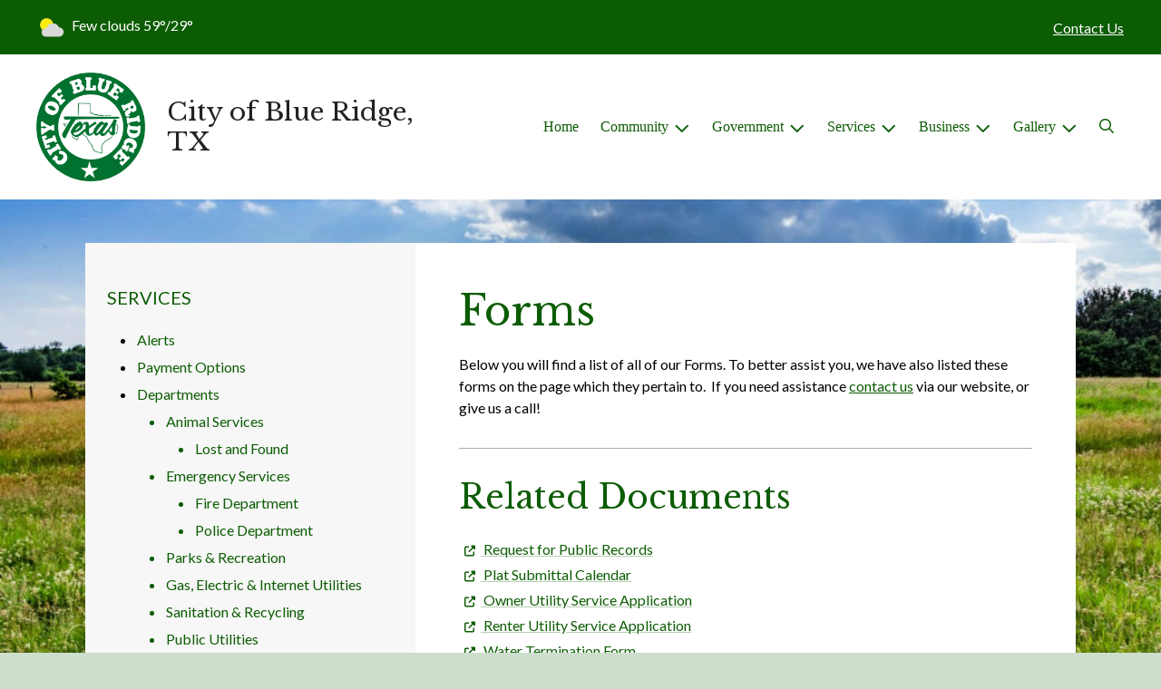

--- FILE ---
content_type: text/html; charset=UTF-8
request_url: https://www.blueridgecity.com/forms
body_size: 9520
content:
<!DOCTYPE html>

<html lang="en" class=" has-sitewide-notice  show-logo  show-logo-text ">

<head>
<meta http-equiv="Content-Type" content="text/html; charset=utf-8">
<meta name="robots" content="all">
<meta name="viewport" content="width=device-width, initial-scale=1, shrink-to-fit=no">


    <meta name="robots" content="all">
    
<meta property="og:image" content="https://blueridgecity.com/images/logos_mi/C_156_City_of_Blue_Ridge_Logo_FINAL_1352756831_7120.png">
<meta name="twitter:card" content="summary_large_image">
<meta name="twitter:image" content="https://blueridgecity.com/images/logos_mi/C_156_City_of_Blue_Ridge_Logo_FINAL_1352756831_7120.png">

<link rel="canonical" href="https://blueridgecity.com/forms">

<meta name="keywords" content="City of Blue Ridge, Blue Ridge TX">
<meta name="description" content="Blue Ridge is a great small town to raise your family, where it is friendly with Texas rural values being our culture.">
<meta property="og:description" content="Blue Ridge is a great small town to raise your family, where it is friendly with Texas rural values being our culture.">
<title>Forms | City of Blue Ridge, TX</title>
<meta property="og:title" content="Forms | City of Blue Ridge, TX">
<meta property="og:site_name" content="City of Blue Ridge, TX">


<link rel="shortcut icon" href="/images/favicon.ico">
<!--<script src="https://kit.fontawesome.com/cb6963841b.js" crossorigin="anonymous"></script>-->



    <link href="/2021_assets/themes/css/forest.css?v=1759782253" rel="stylesheet">
    
        <style>
        @media (min-width: 768px) {
            body { 
                background-image: url(/images/backgrounds/Farm__field_and__blue_sky_sized_1400_x_900.jpg);
                background-attachment: fixed;
                background-position:top center;
                background-size: cover;
            }
        }
        </style>
    <link rel="preconnect" href="https://fonts.gstatic.com">
<link href="https://fonts.googleapis.com/css2?family=Lato:ital,wght@0,400;0,700;1,400;1,700&family=Libre+Baskerville:ital,wght@0,400;0,700;1,400&display=swap" rel="stylesheet">
<link href="/2021_assets/themes/css/typography_librebaskerville_lato.css" rel="stylesheet">

<meta name="google-translate-customization" content="901b67349773adc7-6ebe3646a2b1f271-g72f83e31d94102b1-17">
<style>
    .img-responsive, .img-fluid {
        display: block;
        max-width: 100%;
        height: auto;
    }
        tbody, td, tfoot, th, thead, tr {
        border-color: inherit;
        border-style: inherit;
        border-width: inherit;
    }
        .responsive-video {
        position: relative;
        height: 0;
        padding-top: 56.25%;
    }
    .responsive-video iframe {
        position: absolute;
        top: 0;
        left: 0;
        width: 100%;
        height: 100%;
    }
        .carousel-item a.slide-link {
        display: block;
        width: 100%;
        height: 100%;
        position: absolute;
        left: 0;
        top: 0;
        z-index: 10;
    }
        .folder-list a {
        text-decoration: none;
    }
    .folder-list a:hover {
        text-decoration: underline;
    }
</style>
</head>
<body class="">
<img src="https://blueridgecity.com/images/logos_mi/C_156_City_of_Blue_Ridge_Logo_FINAL_1352756831_7120.png" alt=""aria-hidden="true" style="display: none;">



<header role="banner" id="site_header" class="navbar-light">
    <a href="#site_main" class="skip btn btn-white visually-hidden-focusable">Skip to main content</a>
    <div class="eyebrow bg-primary text-white">
        <div class="container-fluid">

            
            <div class="row d-flex justify-content-between align-items-center">
                
    <div class="col-12 col-lg-6 order-lg-2 text-center eyebrow-content eyebrow-notice">
        
    </div>
                    <div class="col col-lg-3 order-3 text-right eyebrow-content eyebrow-contact">
                    <a href="/contact-us">Contact Us</a>
                </div>
                <div class="col col-lg-3 order-2 order-lg-1 text-left eyebrow-content eyebrow-weather">
                    <!--Today: -->
<img src="/imgD/weatherbit_icons/c02d.png" aria-hidden="true" alt="" style="width:32px;" class="mr-1" />
<span class="d-none d-md-inline"><span class="visually-hidden">Today's weather: </span>Few clouds</span>
59&deg;/29&deg;                </div>
            </div>
        </div>
    </div>
    <div class="navbar navbar-expand-lg bg-white">
        <div class="container-fluid flex-lg-wrap">
            <div class="navbar-brand d-flex justify-content-start align-items-center">
                <a href="/home" class="brand-image mr-2 mr-sm-4"><img src="/images/logos_mi/C_156_City_of_Blue_Ridge_Logo_FINAL_1352756831_7120.png" alt="City of Blue Ridge, TX - A Place to Call Home..." class="logo-header"></a><a href="/home" class="brand-text font-family-heading text-28 text-gray-900 mr-2 mr-sm-4">City of Blue Ridge, TX</a>            </div>
            <button type="button" class="navbar-toggler collapsed" data-bs-toggle="collapse" data-bs-target="#nav_primary" aria-controls="nav_primary" aria-expanded="false" aria-label="Toggle navigation"></button>
            <nav class="collapse navbar-collapse ml-lg-auto" id="nav_primary" aria-label="Main">
                <ul class="navbar-nav ml-lg-auto">
<li class="nav-item"><a 
                        href="/" 
                        class="nav-link "
                        
                    >Home</a></li>
<li 
                       class="nav-item  dropdown "
                       
                    >

                        <a 
                            href="#" 
                            class="nav-link dropdown-toggle " 
                            id="nav_26344" 
                            role="button" 
                            data-bs-toggle="dropdown" 
                            aria-expanded="false"
                            
                        >Community</a>
<ul class="dropdown-menu" aria-labelledby="nav_26344">
<li class="nav-item"><a 
                        href="/about-blue-ridge" 
                        class="nav-link "
                        
                    >About Blue Ridge</a></li>
<li class="nav-item"><a 
                        href="/calendar-of-events" 
                        class="nav-link "
                        
                    >Calendar of Events</a></li>
<li class="nav-item"><a 
                        href="/community-center" 
                        class="nav-link "
                        
                    >Community Center</a></li>
<li class="nav-item"><a 
                        href="/recent-news" 
                        class="nav-link "
                        
                    >Recent News</a></li>
<li class="nav-item"><a 
                        href="/blue-ridge-isd" 
                        class="nav-link "
                        
                    >Blue Ridge ISD</a></li>
<li class="nav-item"><a 
                        href="/community-organizations" 
                        class="nav-link "
                        
                    >Community Organizations</a></li>
<li class="nav-item"><a 
                        href="/demographics" 
                        class="nav-link "
                        
                    >Demographics</a></li>

</ul>
</li>
<li 
                       class="nav-item  dropdown "
                       
                    >

                        <a 
                            href="#" 
                            class="nav-link dropdown-toggle " 
                            id="nav_26420" 
                            role="button" 
                            data-bs-toggle="dropdown" 
                            aria-expanded="false"
                            
                        >Government</a>
<ul class="dropdown-menu" aria-labelledby="nav_26420">
<li 
                       class="nav-item "
                       
                    >
<a 
                            href="/boards-and-commissions" 
                            class="nav-link " 
                            
                        >Boards & Commissions</a>
<ul class="nested-menu">
<li class="nav-item"><a 
                        href="/blue-ridge-economic-development" 
                        class="nav-link "
                        
                    >Blue Ridge Economic Development</a></li>
<li class="nav-item"><a 
                        href="/blue-ridge-community-development" 
                        class="nav-link "
                        
                    >Blue Ridge Community Development</a></li>

</ul>
</li>
<li 
                       class="nav-item "
                       
                    >
<a 
                            href="/city-hall" 
                            class="nav-link " 
                            
                        >City Hall</a>
<ul class="nested-menu">
<li class="nav-item"><a 
                        href="/city-administrator" 
                        class="nav-link "
                        
                    >City Administrator </a></li>
<li 
                       class="nav-item "
                       
                    >
<a 
                            href="/city-secretary" 
                            class="nav-link " 
                            
                        >City Secretary</a>
<ul class="nested-menu">
<li class="nav-item"><a 
                        href="/open-records" 
                        class="nav-link "
                        
                    >Open Records</a></li>
<li 
                       class="nav-item "
                       
                    >
<a 
                            href="/elections" 
                            class="nav-link " 
                            
                        >Elections</a>
<ul class="nested-menu">
<li class="nav-item"><a 
                        href="/may-2025-general-election-results" 
                        class="nav-link "
                        
                    >May 2025 General Election Results</a></li>

</ul>
</li>
<li class="nav-item"><a 
                        href="/planning" 
                        class="nav-link "
                        
                    >Planning</a></li>

</ul>
</li>
<li class="nav-item"><a 
                        href="/maps-of-the-city" 
                        class="nav-link "
                        
                    >Maps of the City</a></li>

</ul>
</li>
<li 
                       class="nav-item "
                       
                    >
<a 
                            href="/code-compliance" 
                            class="nav-link " 
                            
                        >Code Compliance</a>
<ul class="nested-menu">
<li class="nav-item"><a 
                        href="/ordinances" 
                        class="nav-link "
                        
                    >Ordinances</a></li>
<li class="nav-item"><a 
                        href="/code-enforcement" 
                        class="nav-link "
                        
                    >Code Enforcement</a></li>

</ul>
</li>
<li 
                       class="nav-item "
                       
                    >
<a 
                            href="/court" 
                            class="nav-link " 
                            
                        >Court</a>
<ul class="nested-menu">
<li class="nav-item"><a 
                        href="/court-calendar-and-dress-code" 
                        class="nav-link "
                        
                    >Court Calendar & Dress Code</a></li>
<li class="nav-item"><a 
                        href="/procedures-and-fines" 
                        class="nav-link "
                        
                    >Procedures & Fines</a></li>

</ul>
</li>
<li 
                       class="nav-item "
                       
                    >
<a 
                            href="/financial-reports-and-budgets" 
                            class="nav-link " 
                            
                        >Financial Reports & Budgets</a>
<ul class="nested-menu">
<li class="nav-item"><a 
                        href="/annual-budget" 
                        class="nav-link "
                        
                    >Annual Budget</a></li>
<li class="nav-item"><a 
                        href="/financial-reports-audits" 
                        class="nav-link "
                        
                    >Financial Reports/Audits</a></li>

</ul>
</li>
<li 
                       class="nav-item "
                       
                    >
<a 
                            href="/job-opportunities" 
                            class="nav-link " 
                            
                        >Job Opportunities</a>
<ul class="nested-menu">
<li class="nav-item"><a 
                        href="/application-process" 
                        class="nav-link "
                        
                    >Application Process</a></li>
<li class="nav-item"><a 
                        href="/benefits" 
                        class="nav-link "
                        
                    >Benefits</a></li>
<li class="nav-item"><a 
                        href="/openings" 
                        class="nav-link "
                        
                    >Openings</a></li>

</ul>
</li>
<li 
                       class="nav-item "
                       
                    >
<a 
                            href="/city-hall-1" 
                            class="nav-link " 
                            
                        >City Hall</a>
<ul class="nested-menu">
<li class="nav-item"><a 
                        href="/staff-and-employees" 
                        class="nav-link "
                        
                    >Staff & Employees</a></li>
<li class="nav-item"><a 
                        href="/council" 
                        class="nav-link "
                        
                    >Council</a></li>

</ul>
</li>
<li class="nav-item"><a 
                        href="/meeting-agendas-and-minutes" 
                        class="nav-link "
                        
                    >Meeting Agendas & Minutes</a></li>
<li class="nav-item"><a 
                        href="/public-hearings-notices" 
                        class="nav-link "
                        
                    >Public Hearings/Notices</a></li>
<li class="nav-item"><a 
                        href="/master-fee-schedule" 
                        class="nav-link "
                        
                    >Master Fee Schedule</a></li>
<li class="nav-item"><a 
                        href="/rfp-rfq-bids" 
                        class="nav-link "
                        
                    >RFP/RFQ/Bids</a></li>
<li 
                       class="nav-item "
                       
                    >
<a 
                            href="/building-and-permitting" 
                            class="nav-link " 
                            
                        >Building & Permitting</a>
<ul class="nested-menu">
<li class="nav-item"><a 
                        href="/residential-services" 
                        class="nav-link "
                        
                    >Residential Services</a></li>
<li class="nav-item"><a 
                        href="/commercial-services" 
                        class="nav-link "
                        
                    >Commercial Services</a></li>
<li class="nav-item"><a 
                        href="/developments-plats" 
                        class="nav-link "
                        
                    >Developments/Plats</a></li>

</ul>
</li>

</ul>
</li>
<li 
                       class="nav-item  dropdown  active"
                        title="contains current page link" 
                    >

                        <a 
                            href="#" 
                            class="nav-link dropdown-toggle " 
                            id="nav_26345" 
                            role="button" 
                            data-bs-toggle="dropdown" 
                            aria-expanded="false"
                            
                        >Services</a>
<ul class="dropdown-menu" aria-labelledby="nav_26345">
<li class="nav-item"><a 
                        href="/alerts" 
                        class="nav-link "
                        
                    >Alerts</a></li>
<li class="nav-item"><a 
                        href="/payment-options" 
                        class="nav-link "
                        
                    >Payment Options</a></li>
<li 
                       class="nav-item "
                       
                    >
<a 
                            href="/departments" 
                            class="nav-link " 
                            
                        >Departments</a>
<ul class="nested-menu">
<li 
                       class="nav-item "
                       
                    >
<a 
                            href="/animal-services" 
                            class="nav-link " 
                            
                        >Animal Services</a>
<ul class="nested-menu">
<li class="nav-item"><a 
                        href="/lost-and-found" 
                        class="nav-link "
                        
                    >Lost and Found</a></li>

</ul>
</li>
<li 
                       class="nav-item "
                       
                    >
<a 
                            href="/emergency-services" 
                            class="nav-link " 
                            
                        >Emergency Services</a>
<ul class="nested-menu">
<li class="nav-item"><a 
                        href="/fire-department" 
                        class="nav-link "
                        
                    >Fire Department</a></li>
<li class="nav-item"><a 
                        href="/police-department" 
                        class="nav-link "
                        
                    >Police Department</a></li>

</ul>
</li>
<li class="nav-item"><a 
                        href="/parks-and-recreation" 
                        class="nav-link "
                        
                    >Parks & Recreation</a></li>
<li class="nav-item"><a 
                        href="/gas-electric-and-internet-utilities" 
                        class="nav-link "
                        
                    >Gas, Electric & Internet Utilities</a></li>
<li class="nav-item"><a 
                        href="/sanitation-and-recycling" 
                        class="nav-link "
                        
                    >Sanitation & Recycling</a></li>
<li 
                       class="nav-item "
                       
                    >
<a 
                            href="/public-utilities" 
                            class="nav-link " 
                            
                        >Public Utilities</a>
<ul class="nested-menu">
<li class="nav-item"><a 
                        href="/meter-reading" 
                        class="nav-link "
                        
                    >Meter Reading</a></li>
<li 
                       class="nav-item "
                       
                    >
<a 
                            href="/water-rates-and-policies" 
                            class="nav-link " 
                            
                        >Water Rates & Policies</a>
<ul class="nested-menu">
<li class="nav-item"><a 
                        href="/backflow-prevention" 
                        class="nav-link "
                        
                    >Backflow Prevention</a></li>

</ul>
</li>
<li 
                       class="nav-item "
                       
                    >
<a 
                            href="/water-quality-report" 
                            class="nav-link " 
                            
                        >Water Quality Report</a>
<ul class="nested-menu">
<li class="nav-item"><a 
                        href="/lead-service-line-inventory" 
                        class="nav-link "
                        
                    >Lead Service Line Inventory</a></li>

</ul>
</li>

</ul>
</li>

</ul>
</li>
<li class="nav-item"><a 
                        href="/faq" 
                        class="nav-link "
                        
                    >FAQ</a></li>
<li class="nav-item"><a 
                        href="/new-resident-resources" 
                        class="nav-link "
                        
                    >New Resident Resources</a></li>
<li class="nav-item"><a 
                        href="/frequently-called-numbers" 
                        class="nav-link "
                        
                    >Frequently Called Numbers</a></li>
<li class="nav-item"><a 
                        href="/forms" 
                        class="nav-link  active "
                        aria-current="page"
                    >Forms</a></li>

</ul>
</li>
<li 
                       class="nav-item  dropdown "
                       
                    >

                        <a 
                            href="#" 
                            class="nav-link dropdown-toggle " 
                            id="nav_26371" 
                            role="button" 
                            data-bs-toggle="dropdown" 
                            aria-expanded="false"
                            
                        >Business</a>
<ul class="dropdown-menu" aria-labelledby="nav_26371">
<li class="nav-item"><a 
                        href="/business-listing" 
                        class="nav-link "
                        
                    >Business Listing</a></li>
<li class="nav-item"><a 
                        href="/inspections" 
                        class="nav-link "
                        
                    >Inspections</a></li>
<li class="nav-item"><a 
                        href="/fair-housing" 
                        class="nav-link "
                        
                    >Fair Housing</a></li>

</ul>
</li>
<li 
                       class="nav-item  dropdown "
                       
                    >

                        <a 
                            href="#" 
                            class="nav-link dropdown-toggle " 
                            id="nav_26419" 
                            role="button" 
                            data-bs-toggle="dropdown" 
                            aria-expanded="false"
                            
                        >Gallery</a>
<ul class="dropdown-menu" aria-labelledby="nav_26419">
<li class="nav-item"><a 
                        href="/homecoming" 
                        class="nav-link "
                        
                    >Homecoming</a></li>
<li class="nav-item"><a 
                        href="/rodeo" 
                        class="nav-link "
                        
                    >Rodeo</a></li>
<li class="nav-item"><a 
                        href="/christmas" 
                        class="nav-link "
                        
                    >Christmas</a></li>

</ul>
</li>

    <li class="nav-item dropdown dropdown-search">
        <a 
            href="#" 
            class="nav-link dropdown-toggle dropdown-toggle-search" 
            id="nav_search" 
            role="button" 
            data-bs-toggle="dropdown" 
            aria-expanded="false"
        ><span class="visually-hidden">Search</span><span class="far fa-search" aria-hidden="true"></span></a>
        <div class="dropdown-menu dropdown-menu-search" aria-labelledby="nav_search">

            <form action="/search" role="search" class="d-flex">
                <div class="form-floating">
                    <input type="text" value="" name="search_terms" id="search_terms" class="s form-control form-control-search" placeholder="Search this website &hellip;">
                    <label for="search_terms" class="text-gray-900">Search</label>
                </div>
                <button type="submit" class="btn btn-primary btn-search"><span class="visually-hidden">Submit</span><span class="far fa-search" aria-hidden="true"></span></button>
            </form>

        </div>
    </li>

</ul>
            </nav>
        </div>
    </div>
</header>



    <div id="page_content" class="container container-with-nav my-5">
        <div class="d-flex flex-column flex-lg-row align-items-stretch">
            <main role="main" id="site_main" class="col-lg-8 order-lg-2 bg-white invisible">
    <h1>Forms</h1>
<!-- Content Box (10001) --><p>Below you will find a list of all of our Forms. To better assist you, we have also listed these forms on the page which they pertain to.&nbsp; If you need assistance <a href="../contact-us">contact us</a> via our website, or give us a call!</p><!-- Related Documents (10004) --><div class="content-section document-links" id="relevant_docs">
    <h2 class="mb-4">Related Documents</h2>
    <ul class="document-list rd-flex flex-column justify-content-start align-items-start">

        <li class="document-item my-1">
            <a href="/documents/156/Public_Records_Request_Form.pdf" title="Request for Public Records " class="mr-1" target="_blank">
                <span class="icon-new-window fa-solid fa-up-right-from-square" aria-label="Link opens in new window"></span>
                <span class="link-text">Request for Public Records </span>
            </a>
		
	</li>
	

        <li class="document-item my-1">
            <a href="/documents/156/f_1.png" title="Plat Submittal Calendar " class="mr-1" target="_blank">
                <span class="icon-new-window fa-solid fa-up-right-from-square" aria-label="Link opens in new window"></span>
                <span class="link-text">Plat Submittal Calendar </span>
            </a>
		
	</li>
	

        <li class="document-item my-1">
            <a href="/documents/156/OWNER_WATER_APPLICATION_rv_09.2024.pdf" title="Owner Utility Service Application" class="mr-1" target="_blank">
                <span class="icon-new-window fa-solid fa-up-right-from-square" aria-label="Link opens in new window"></span>
                <span class="link-text">Owner Utility Service Application</span>
            </a>
		
	</li>
	

        <li class="document-item my-1">
            <a href="/documents/156/RENTER_WATER_APPLICATION_rv_09.2024.pdf" title="Renter Utility Service Application" class="mr-1" target="_blank">
                <span class="icon-new-window fa-solid fa-up-right-from-square" aria-label="Link opens in new window"></span>
                <span class="link-text">Renter Utility Service Application</span>
            </a>
		
	</li>
	

        <li class="document-item my-1">
            <a href="/documents/156/Water-Termination.pdf" title="Water Termination Form" class="mr-1" target="_blank">
                <span class="icon-new-window fa-solid fa-up-right-from-square" aria-label="Link opens in new window"></span>
                <span class="link-text">Water Termination Form</span>
            </a>
		
	</li>
	

        <li class="document-item my-1">
            <a href="/documents/156/Water-Transfer-Application-2017.pdf" title="Water Transfer Application" class="mr-1" target="_blank">
                <span class="icon-new-window fa-solid fa-up-right-from-square" aria-label="Link opens in new window"></span>
                <span class="link-text">Water Transfer Application</span>
            </a>
		
	</li>
	

        <li class="document-item my-1">
            <a href="/documents/156/Garage_Sale_Permit_Application-NEW2024.pdf" title="Garage Sale Permit" class="mr-1" target="_blank">
                <span class="icon-new-window fa-solid fa-up-right-from-square" aria-label="Link opens in new window"></span>
                <span class="link-text">Garage Sale Permit</span>
            </a>
		
	</li>
	

        <li class="document-item my-1">
            <a href="/documents/156/City-of-Blue-Ridge-Complaint-Form.pdf" title="Blue Ridge General Complaint Form" class="mr-1" target="_blank">
                <span class="icon-new-window fa-solid fa-up-right-from-square" aria-label="Link opens in new window"></span>
                <span class="link-text">Blue Ridge General Complaint Form</span>
            </a>
		
	</li>
	

        <li class="document-item my-1">
            <a href="/documents/156/Charges-for-providing-Copies-of-Public-Information.pdf" title="Charges for Providing Copies of Public Information" class="mr-1" target="_blank">
                <span class="icon-new-window fa-solid fa-up-right-from-square" aria-label="Link opens in new window"></span>
                <span class="link-text">Charges for Providing Copies of Public Information</span>
            </a>
		
	</li>
	

        <li class="document-item my-1">
            <a href="/documents/156/Employee-Application-2013.pdf" title="Employment Application" class="mr-1" target="_blank">
                <span class="icon-new-window fa-solid fa-up-right-from-square" aria-label="Link opens in new window"></span>
                <span class="link-text">Employment Application</span>
            </a>
		
	</li>
	

        <li class="document-item my-1">
            <a href="/documents/156/Agenda-Request.pdf" title="Request to Be Placed on Council Agenda" class="mr-1" target="_blank">
                <span class="icon-new-window fa-solid fa-up-right-from-square" aria-label="Link opens in new window"></span>
                <span class="link-text">Request to Be Placed on Council Agenda</span>
            </a>
		
	</li>
	

        <li class="document-item my-1">
            <a href="/documents/156/Special_Event_Application-2.pdf" title="Special Event to Close the Square" class="mr-1" target="_blank">
                <span class="icon-new-window fa-solid fa-up-right-from-square" aria-label="Link opens in new window"></span>
                <span class="link-text">Special Event to Close the Square</span>
            </a>
		
	</li>
	

        <li class="document-item my-1">
            <a href="/documents/156/BULK_WATER_METER_APPLICATION_rv_02.12.2024.pdf" title="Bulk Water Application" class="mr-1" target="_blank">
                <span class="icon-new-window fa-solid fa-up-right-from-square" aria-label="Link opens in new window"></span>
                <span class="link-text">Bulk Water Application</span>
            </a>
		
	</li>
	

        <li class="document-item my-1">
            <a href="/documents/156/BV_Food_Establishment_Permit.pdf" title="Food Establishment Permit" class="mr-1" target="_blank">
                <span class="icon-new-window fa-solid fa-up-right-from-square" aria-label="Link opens in new window"></span>
                <span class="link-text">Food Establishment Permit</span>
            </a>
		
	</li>
	

        <li class="document-item my-1">
            <a href="/documents/156/Zoning-Change-Application.pdf" title="Zoning Change and Application Form" class="mr-1" target="_blank">
                <span class="icon-new-window fa-solid fa-up-right-from-square" aria-label="Link opens in new window"></span>
                <span class="link-text">Zoning Change and Application Form</span>
            </a>
		
	</li>
	</ul>
</div>
            </main>
    
            <aside role="complementary" id="sidebar" class="col-lg-4 order-lg-1 bg-gray-100" aria-label="section navigation and additional information">
    
            <h2 id="comp_nav_header" class="font-family-base text-20 text-uppercase font-weight-normal">
                <span class="visually-hidden">Navigation for section</span> Services
            </h2>
            <nav aria-labelledby="comp_nav_header">
    <ul class="sidebar-menu">
<li class="nav-item"><a href="/alerts" >Alerts</a>
</li>
<li class="nav-item"><a href="/payment-options" >Payment Options</a>
</li>
<li class="nav-item"><a href="/departments" >Departments</a>
<ul class="nested-menu">
<li class="nav-item"><a href="/animal-services" >Animal Services</a>
<ul class="nested-menu">
<li class="nav-item"><a href="/lost-and-found" >Lost and Found</a>
</li>
</ul>
</li>
<li class="nav-item"><a href="/emergency-services" >Emergency Services</a>
<ul class="nested-menu">
<li class="nav-item"><a href="/fire-department" >Fire Department</a>
</li>
<li class="nav-item"><a href="/police-department" >Police Department</a>
</li>
</ul>
</li>
<li class="nav-item"><a href="/parks-and-recreation" >Parks & Recreation</a>
</li>
<li class="nav-item"><a href="/gas-electric-and-internet-utilities" >Gas, Electric & Internet Utilities</a>
</li>
<li class="nav-item"><a href="/sanitation-and-recycling" >Sanitation & Recycling</a>
</li>
<li class="nav-item"><a href="/public-utilities" >Public Utilities</a>
<ul class="nested-menu">
<li class="nav-item"><a href="/meter-reading" >Meter Reading</a>
</li>
<li class="nav-item"><a href="/water-rates-and-policies" >Water Rates & Policies</a>
<ul class="nested-menu">
<li class="nav-item"><a href="/backflow-prevention" >Backflow Prevention</a>
</li>
</ul>
</li>
<li class="nav-item"><a href="/water-quality-report" >Water Quality Report</a>
<ul class="nested-menu">
<li class="nav-item"><a href="/lead-service-line-inventory" >Lead Service Line Inventory</a>
</li>
</ul>
</li>
</ul>
</li>
</ul>
</li>
<li class="nav-item"><a href="/faq" >FAQ</a>
</li>
<li class="nav-item"><a href="/new-resident-resources" >New Resident Resources</a>
</li>
<li class="nav-item"><a href="/frequently-called-numbers" >Frequently Called Numbers</a>
</li>
<li class="nav-item"><a href="/forms"  class="active" aria-current="page">Forms</a>
</li>
</ul>
</nav>


    <div id="slideshow_promos" class="carousel slide mt-5 carousel-pausible" data-bs-ride="carousel" data-bs-pause="false" data-bs-interval="5000">
        <div class="carousel-inner-promo carousel-inner">
<div class="carousel-item text-center promo active">
    <img class="d-block w-100" src="/images/promos_mi/mi_156_NO_SOLICITORS.jpg" alt="NO SOLICITORS">
    
    <div class="carousel-item-text">
        <h2 class="text-18 font-family-base font-weight-bold mb-3">NO SOLICITORS</h2>
        <p><em><strong>City of Blue Ridge Residents</strong></em>: Please remember that anyone who comes to your door soliciting anything <strong>MUST</strong> have a solicitors permit. If someone comes to your door trying to sell something, please ask for their permit and/or give us a call at City Hall 972-752-5791.</p>
<p>Currently the City has a correct permit from SIRIO SOLAR.&nbsp; Please see the example of a City issued Solicitor's Badge:</p>
<p><img class="img-fluid" src="https://clients.municipalimpact.com/images/images_mi/mi_156_SIRIO_Solicitor_Badge__03.27.2025_1352902479_7549.png" alt="Example of Solicitor's Badge" /></p>
    </div>
    
</div>

<div class="carousel-item text-center promo">
    <a href="https://eagenda.collincountytx.gov/docs/2022/CC/20220725_2770/52395_Burn%20Ban%20Order%207.11.22.pdf" aria-label="No Burning Inside the City - link opens in a new window"  class="d-block mb-3"><img class="d-block w-100" src="/images/promos_mi/mi_156_BurndayNo2.jpg" alt="Burn Ban"></a>
    
    <div class="carousel-item-text">
        <h2 class="text-18 font-family-base font-weight-bold mb-3">No Burning Inside the City</h2>
        <h4>FOR THE CITIZENS LIVING&nbsp;<strong>INSIDE THE CITY OF BLUE RIDGE</strong>: THE CITY HAS AN ORDINANCE&nbsp;<strong><em>AGAINST</em></strong>&nbsp;OUTDOOR BURNING.</h4>
<p>YOU ARE RESPONSIBIBLE FOR A FIRE IF DAMAGES OCCUR TO OTHER PROPERTY, YOU ALSO CAN BE HELD CIVILLY AND CRIMINALLY RESPONSIBLE FOR THE DAMAGES.&nbsp; IF THIS ORDER IS VIOLATED, IT IS A CLASS C MISDEMEANOR AND PUNISHABLE BY A FINE.</p>
<h4>&nbsp;</h4>
    </div>
    
</div>

<div class="carousel-item text-center promo">
    <a href="https://blueridgecity.com/calendar-of-events" aria-label="Events Calendar"  class="d-block mb-3"><img class="d-block w-100" src="/images/promos_mi/mi_156_Watch_for_Events_Page_1.jpeg" alt="Events Calendar"></a>
    
    <div class="carousel-item-text">
        <h2 class="text-18 font-family-base font-weight-bold mb-3">Events Calendar</h2>
        
    </div>
    
</div>
</div><div class="carousel-indicators">

<button type="button" data-bs-target="#slideshow_promos" aria-current="true" data-bs-slide-to="0" class="active">
    <span class="visually-hidden">Slide1</span>
</button>

<button type="button" data-bs-target="#slideshow_promos"  data-bs-slide-to="1" >
    <span class="visually-hidden">Slide2</span>
</button>

<button type="button" data-bs-target="#slideshow_promos"  data-bs-slide-to="2" >
    <span class="visually-hidden">Slide3</span>
</button>
</div>
<button class="btn btn-black btn-control" data-c-play="true" >
    <i class="btn-control-icon fa-solid fa-pause"><span class="btn-control-text visually-hidden">Pause Slideshow</span></i> 
</button>

    </div>        
            </aside>
    </div>
</div>

    
<section role="region" id="section_subscribe" class="callout-subscribe my-5" aria-labelledby="section_subscribe_header">
    <div class="container">
        <div class="card">
            <div class="card-body text-center text-white">
                <h2 id="section_subscribe_header" class="text-white">Stay Informed</h2>
                <p>Subscribe to receive news and alerts via email and SMS.</p>
                <p><a href="subscribe" class="btn btn-outline-white">Subscribe</a></p>
                <p><a href="unsubscribe" class="link-white small">Unsubscribe</a></p>
            </div>
        </div>
    </div>
</section>
    <footer role="contentinfo" id="site_footer" class="">
    <div class="footer-section-1">
        <div class="container-fluid d-flex flex-column flex-md-row justify-content-between align-items-start">
            <div class="footer-column footer-muni-info text-center">
                <!-- this needs a field for a footer version of the logo - colors may need to be reversed compared to header -->
                                <div class="google-translate">
        <div class="d-flex flex-column justify-content-center align-items-center gap-2">
            <a href="http://translate.google.com/"><img src="/images/google-translate-white.svg" alt="Translated by Google"></a>
            <select name="language" id="google_translate_languages" class="notranslate form-select form-select-sm w-auto mw-100" aria-label="Choose Language"><option value="" selected="selected">Choose Language...</option><option value="en" >English</option><option value="af" >Afrikaans</option><option value="sq" >Albanian</option><option value="am" >Amharic</option><option value="ar" >Arabic</option><option value="hy" >Armenian</option><option value="az" >Azerbaijani</option><option value="eu" >Basque</option><option value="be" >Belarusian</option><option value="bn" >Bengali</option><option value="bs" >Bosnian</option><option value="bg" >Bulgarian</option><option value="ca" >Catalan</option><option value="ceb" >Cebuano</option><option value="ny" >Chichewa</option><option value="zh-CN" >Chinese (Simplified)</option><option value="zh-TW" >Chinese (Traditional)</option><option value="co" >Corsican</option><option value="hr" >Croatian</option><option value="cs" >Czech</option><option value="da" >Danish</option><option value="nl" >Dutch</option><option value="eo" >Esperanto</option><option value="et" >Estonian</option><option value="tl" >Filipino</option><option value="fi" >Finnish</option><option value="fr" >French</option><option value="fy" >Frisian</option><option value="gl" >Galician</option><option value="ka" >Georgian</option><option value="de" >German</option><option value="el" >Greek</option><option value="gu" >Gujarati</option><option value="ht" >Haitian Creole</option><option value="ha" >Hausa</option><option value="haw" >Hawaiian</option><option value="he" >Hebrew</option><option value="hi" >Hindi</option><option value="hmn" >Hmong</option><option value="hu" >Hungarian</option><option value="is" >Icelandic</option><option value="ig" >Igbo</option><option value="id" >Indonesian</option><option value="ga" >Irish</option><option value="it" >Italian</option><option value="ja" >Japanese</option><option value="jw" >Javanese</option><option value="kn" >Kannada</option><option value="kk" >Kazakh</option><option value="km" >Khmer</option><option value="rw" >Kinyarwanda</option><option value="ko" >Korean</option><option value="ku" >Kurdish (Kurmanji)</option><option value="ky" >Kyrgyz</option><option value="lo" >Lao</option><option value="la" >Latin</option><option value="lv" >Latvian</option><option value="lt" >Lithuanian</option><option value="lb" >Luxembourgish</option><option value="mk" >Macedonian</option><option value="mg" >Malagasy</option><option value="ms" >Malay</option><option value="ml" >Malayalam</option><option value="mt" >Maltese</option><option value="mi" >Maori</option><option value="mr" >Marathi</option><option value="mn" >Mongolian</option><option value="my" >Myanmar (Burmese)</option><option value="ne" >Nepali</option><option value="no" >Norwegian</option><option value="or" >Odia (Oriya)</option><option value="ps" >Pashto</option><option value="fa" >Persian</option><option value="pl" >Polish</option><option value="pt" >Portuguese</option><option value="pa" >Punjabi</option><option value="ro" >Romanian</option><option value="ru" >Russian</option><option value="sm" >Samoan</option><option value="gd" >Scots Gaelic</option><option value="sr" >Serbian</option><option value="st" >Sesotho</option><option value="sn" >Shona</option><option value="sd" >Sindhi</option><option value="si" >Sinhala</option><option value="sk" >Slovak</option><option value="sl" >Slovenian</option><option value="so" >Somali</option><option value="es" >Spanish</option><option value="su" >Sundanese</option><option value="sw" >Swahili</option><option value="sv" >Swedish</option><option value="tg" >Tajik</option><option value="ta" >Tamil</option><option value="tt" >Tatar</option><option value="te" >Telugu</option><option value="th" >Thai</option><option value="tr" >Turkish</option><option value="tk" >Turkmen</option><option value="uk" >Ukrainian</option><option value="ur" >Urdu</option><option value="ug" >Uyghur</option><option value="uz" >Uzbek</option><option value="vi" >Vietnamese</option><option value="cy" >Welsh</option><option value="xh" >Xhosa</option><option value="yi" >Yiddish</option><option value="yo" >Yoruba</option><option value="zu" >Zulu</option></select>
            <button type="button" class="text-center btn btn-sm btn-translate border" onclick="setLanguage()">Translate</button>
        </div>
        </div>
            </div>
            <div class="footer-column footer-quick-links">
                                    <h2 class="mb-4 text-white text-20 text-base text-uppercase">Quick Links</h2>
                    <div class="footer-nav-icons">
<a href="payment-options"  class="footer-nav-item"><span class="icon far fa-credit-card mr-2" aria-hidden="true"></span>Payment Options</a>

<a href="contact-us"  class="footer-nav-item"><span class="icon far fa-hand-paper mr-2" aria-hidden="true"></span>Report a Problem</a>

<a href="subscribe"  class="footer-nav-item"><span class="icon far fa-pen mr-2" aria-hidden="true"></span>Subscribe</a>

<a href="faq"  class="footer-nav-item"><span class="icon far fa-question-circle mr-2" aria-hidden="true"></span>FAQ</a>

<a href="new-resident-resources"  class="footer-nav-item"><span class="icon far fa-home mr-2" aria-hidden="true"></span>New Residents</a>

<a href="https://ecode360.com/BL6250"  class="footer-nav-item"><span class="icon far fa-bookmark mr-2" aria-hidden="true"></span>Ordinances </a>

<a href="https://ecode360.com/BL6250/documents/Agendas_%26_Minutes"  class="footer-nav-item"><span class="icon far fa-book mr-2" aria-hidden="true"></span>Agendas & Minutes</a>
                    </div>            </div>
            <div class="footer-column footer-interest-links">
                <!--
                <h2 class="mb-4 text-white text-20 text-base text-uppercase">Sites of Interest</h2>
                <div class="footer-nav-icons">
                -->
                <h2 class="mb-4 text-white text-20 text-base text-uppercase">Sites of Interest</h2>
                    <div class="footer-nav-icons">
<a href="https://brisd.net" class="footer-nav-item" target="_blank" rel="noopener noreferrer">
    <span class="icon fa-solid fa-up-right-from-square mr-2" aria-label="Link opens in new window"></span>
    Blue Ridge ISD
</a>

<a href="https://postallocations.com/tx/blue-ridge/blue-ridge" class="footer-nav-item" target="_blank" rel="noopener noreferrer">
    <span class="icon fa-solid fa-up-right-from-square mr-2" aria-label="Link opens in new window"></span>
    Blue Ridge Post Office
</a>

<a href="https://www.collincountytx.gov/animal_services/Pages/default.aspx" class="footer-nav-item" target="_blank" rel="noopener noreferrer">
    <span class="icon fa-solid fa-up-right-from-square mr-2" aria-label="Link opens in new window"></span>
    Collin County Animal Services
</a>

<a href="https://drivetexas.org/#/9/30.2324/-98.6212?future=false&resources=traffic" class="footer-nav-item" target="_blank" rel="noopener noreferrer">
    <span class="icon fa-solid fa-up-right-from-square mr-2" aria-label="Link opens in new window"></span>
    DriveTexas
</a>

<a href="https://loans.usnews.com/how-to-prepare-your-home-for-storm-season" class="footer-nav-item" target="_blank" rel="noopener noreferrer">
    <span class="icon fa-solid fa-up-right-from-square mr-2" aria-label="Link opens in new window"></span>
    Storm Season Preparation
</a>
</div>                <!--
                </div>
                -->
            </div>
            <div class="footer-column footer-contacts">
                <h2 class="mb-4 text-white text-20 text-base text-uppercase">Contacts</h2>
                <div class="footer-nav-icons">
                    <div class="footer-nav-item">
                        <span class="icon fas fa-map-marker-alt mr-2" aria-hidden="true"></span>
                        City of Blue Ridge<br>108 W James St<br>Blue Ridge, TX 75424                    </div>
                    <div class="footer-nav-item">
                        <span class="icon fas fa-phone mr-2" aria-hidden="true"></span>
                        972-752-5791<br>City Hall: 972-752-5791<br>After-Hours Water/Sewer: 972-752-5791<br>                    </div>
                    <a href="/contact-us" class="footer-nav-item"><span class="icon fas fa-envelope mr-2" aria-hidden="true"></span>Contact Us</a>
                    <a href="https://www.facebook.com/BlueRidgeCity/" class="footer-nav-item"><span class="icon fab fa-facebook mr-2" aria-hidden="true"></span>Facebook</a><a href="https://www.youtube.com/@CityofBlueRidge" class="footer-nav-item"><span class="icon fab fa-youtube mr-2" aria-hidden="true"></span>YouTube</a><a href="https://x.com/CityRidge" class="footer-nav-item"><span class="icon fab fa-x-twitter mr-2" aria-hidden="true"></span>X</a>                </div>
                <h2 class="mt-4 text-white text-20 text-base text-uppercase">Office Hours</h2>
                                <div class="footer-nav-icons">
                                    <div class="footer-nav-item">
                                        <span class="icon fas fa-clock mr-2" aria-hidden="true"></span>
                                        <p>M-F 8am-5pm, closed noon - 1pm for lunch</p>
                                    </div>
                                </div>            </div>
        </div>
    </div>
    <div class="footer-section-2">
        <div class="container-fluid d-flex flex-column flex-md-row justify-content-md-between align-items-center align-items-md-start">
            <div class="footer-legal text-center text-md-left small">
                ©2025 All rights reserved.
                <ul class="list-inline">
                    
                    <li class="list-inline-item"><a href="/terms.html">Terms of Use</a></li>
                    <li class="list-inline-item"><a href="/privacy.html">Privacy Policy</a></li>
                    <li class="list-inline-item"><a href="/accessibility.html">Accessibility</a></li>
                                    </ul>
            </div>
            <div class="footer-user text-center text-md-right small">
                Powered by <a href="https://www.municipalimpact.com/">MunicipalImpact.com</a><br>
                <a href="https://clients.municipalimpact.com/client/?e=cb5aad01a5e9b68c938a8eeedf67b85d">Admin</a>
            </div>
        </div>
    </div>
</footer>


<!-- Alerts Modal -->
<div
	id="modal_alerts"
	class="modal fade"
	tabindex="-1"
	aria-labelledby="alerts_label"
	aria-hidden="true"
>
    <div class="modal-dialog modal-lg" role="document">
        <div class="modal-content modal-warning">
            <div class="modal-header justify-content-center bg-red text-white">
                <h2 id="alerts_label" class="modal-title text-white">Alerts</h2>
                <button type="button" class="btn-close" data-bs-dismiss="modal" aria-label="Close"></button>
            </div>
            <div class="modal-body">
                <div class="my-4 text-center text-32">
                    <span class="fa-stack" style="vertical-align: top;">
                      <i class="fas fa-circle fa-stack-2x text-red"></i>
                      <i class="fas fa-exclamation fa-stack-1x fa-inverse"></i>
                    </span>
                </div>
                <div class="alerts-item m-2 p-3 bg-gray-100">
    <h3>No active alerts at this time.</h3>
</div>            </div>
            <div class="modal-footer justify-content-center">
                <button type="button" class="btn btn-white border-black" data-bs-dismiss="modal">Okay, Got It!</button>
            </div>
        </div>
    </div>
</div>




<!-- SUPPORTING JS/CSS -->
<script src="https://code.jquery.com/jquery-3.7.1.js"></script>
<!-- API_key: AIzaSyAv5_ZK929ueAyKrukOjQB8Vg-iAz1Q9gM --><script src="https://maps.googleapis.com/maps/api/js?key=AIzaSyAv5_ZK929ueAyKrukOjQB8Vg-iAz1Q9gM"></script>

<!-- Global site tag (gtag.js) - Google Analytics -->
<script async src="https://www.googletagmanager.com/gtag/js?id=G-D4XCSN50PY"></script>
<script>
  window.dataLayer = window.dataLayer || [];
  function gtag(){dataLayer.push(arguments);}
  gtag('js', new Date());

  gtag('config', 'G-D4XCSN50PY');
</script>
<script src="https://cdn.jsdelivr.net/npm/jquery-validation@1.19.5/dist/jquery.validate.min.js"></script>
<script src="/js/public_mi.js?date=20251109160248"></script>
<script src="/js/translate.js?v=2"></script>
<script src="/2021_assets/themes/js/vendor/bootstrap.bundle.min.js"></script>




</body>
</html>
